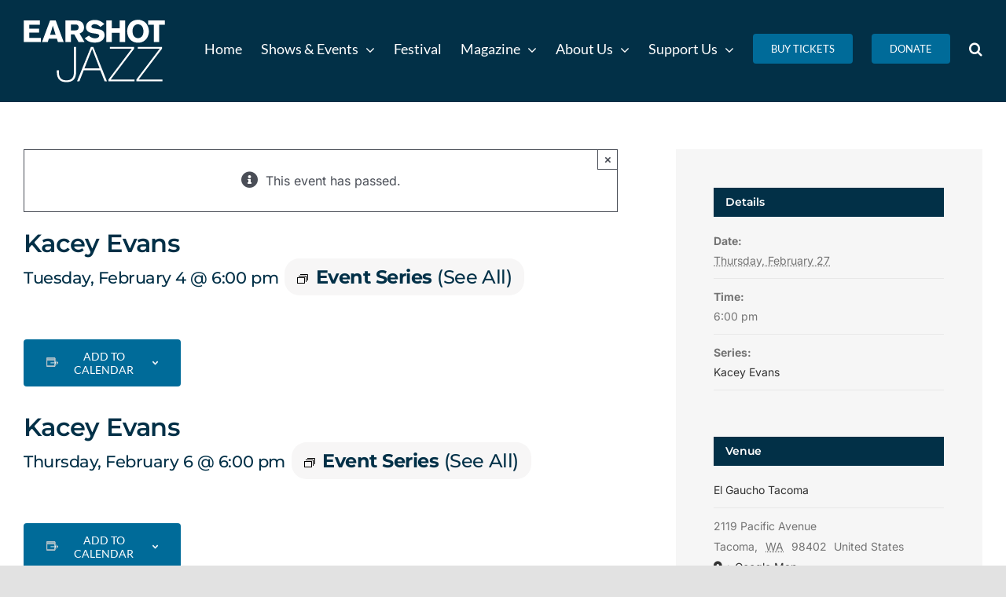

--- FILE ---
content_type: text/css; charset=UTF-8
request_url: https://www.earshot.org/wp-content/themes/sd-earshotjazz/style.css?ver=6.7.2
body_size: -305
content:
/*
Theme Name: Earshot Jazz
Description: Child theme for Avada theme
Author: Sayenko Design
Author URI: https://sayenkodesign.com
Developer: Kyle Rumble
Template: Avada
Version: 1.0.0
Text Domain:  Avada
*/

/* Fix Avada testimonails BG */
#content .fusion-testimonials.clean blockquote q {
    background-color: transparent!important;   
}

#main .blog-shortcode-post-title {
	font-size: 24px!important;
}

#main .fusion-portfolio-content .entry-title {
	font-size: 24px!important;
}



--- FILE ---
content_type: text/css; charset=UTF-8
request_url: https://www.earshot.org/wp-content/themes/sd-earshotjazz/dist/styles/style.css?ver=6.7.2
body_size: 2949
content:
strong{font-weight:600!important}.fusion-page-title-bar{height:auto!important;padding-top:25px!important;padding-bottom:25px!important}.fusion-page-title-bar h1{margin:0 auto!important}.fusion-button.button--wide{display:block}.sayenko-reading-time{display:flex;align-items:center;color:#b3b2b2;font-size:18px;letter-spacing:.7px;line-height:24px;margin-bottom:0;position:relative;background-image:url("data:image/svg+xml;charset=utf-8,%3Csvg width='24' height='24' xmlns='http://www.w3.org/2000/svg'%3E%3Cg transform='translate(2 2)' stroke='%23B3B2B2' stroke-width='2' fill='none' fill-rule='evenodd'%3E%3Ccircle cx='9.75' cy='9.75' r='10.75'/%3E%3Cpath d='M6.236 4.254l2.895 6.118 8.334-2.978'/%3E%3C/g%3E%3C/svg%3E");background-size:24px;background-repeat:no-repeat}.sayenko-reading-time span{padding-left:34px}.sd-author-details{display:flex;flex-wrap:wrap;align-items:center;margin-bottom:0}.author-image{width:64px;height:64px;background-size:cover;background-position:top;border-radius:50%}.author-image+span{padding-left:15px}.visually-hidden{visibility:hidden;opacity:0}.hide{display:none}.image-border{margin-top:50px;position:relative;padding-bottom:50px;overflow:visible!important}.image-border:after{content:"";position:absolute;bottom:0;width:calc(100% - 30px);height:calc(100% - 50px);z-index:-1;background-color:rgba(101,115,126,.3)}.image-border--left{padding-left:30px}.image-border--left:after{left:0}.image-border--left img{border-radius:0 24px 0 0}.image-border--right{padding-right:30px}.image-border--right:after{right:0}.image-border--right img{border-radius:24px 0 0 0}.image-border--blue:after{background-color:rgba(32,159,188,.3)}.image-border--dark-blue:after{background-color:rgba(2,48,71,.3)}.image-border--purple:after{background-color:rgba(59,89,152,.3)}.image-border--mustard:after{background-color:rgba(191,155,48,.3)}.image-border--yellow:after{background-color:rgba(255,191,0,.3)}.hero--wide .fusion-builder-row{margin:0 auto;max-width:1600px!important}.max-width-450{max-width:450px}@media (max-width:1365px){.a2a_vertical_style{display:none}}@media (min-width:1366px){.a2a_default_style{display:none}}.a2a_vertical_style{margin-left:-100px;top:30%;z-index:999}@media only screen and (min-width:768px){.page-template #main .latest-issue__articles{display:flex;flex-wrap:wrap;margin:20px -15px 0}.page-template #main .latest-issue article{flex:0 0 auto;display:block;width:50%;padding:0 15px;margin-bottom:15px}.page-template #main .latest-issue article .entry-title{font-size:18px}.page-template #main .latest-issue article .entry-title a{color:#023047}.page-template #main .latest-issue .fusion-post-slideshow{width:auto!important;margin-bottom:15px}.page-template #main .latest-issue .post-meta span{display:block}}@media only screen and (min-width:1025px){.page-template #main .latest-issue article{width:33.33333333%}}.earshot-ads{margin-top:30px;display:grid;grid-template-columns:repeat(2,1fr);grid-template-rows:repeat(2,1fr);grid-column-gap:15px;grid-row-gap:15px}@media only screen and (min-width:641px){.earshot-ads{grid-template-columns:repeat(3,1fr);grid-template-rows:repeat(3,1fr)}}@media only screen and (min-width:769px){.earshot-ads{margin-top:0;grid-template-columns:repeat(1,1fr);grid-template-rows:repeat(1,1fr);grid-column-gap:0;grid-row-gap:30px}}#timeline .fusion-layout-column .fusion-title{background:#3b5998;padding:10px;border-radius:50%;width:100px;height:100px;display:flex!important;align-items:center;justify-content:center;position:relative;z-index:3;margin:40px auto -50px!important}@media (min-width:1000px){#timeline .fusion-layout-column .fusion-title{margin-bottom:0!important}}#timeline .fusion-layout-column .fusion-imageframe{display:block!important}#timeline .fusion-layout-column img{width:100%}@media (min-width:1000px){#timeline .fusion-layout-column .fusion-title{width:60px;height:60px}}#timeline .fusion-layout-column .fusion-title h3{color:#fff}@media (min-width:1000px){#timeline .fusion-layout-column .fusion-title h3{font-size:18px!important}}@media (max-width:999px){#timeline .fusion-layout-column .fusion-title+.fusion-text{padding-top:80px}}#timeline .fusion-layout-column .fusion-text{background-color:#eff4f7;padding:40px 20px 20px;margin-bottom:50px;max-width:400px;border-radius:20px}@media (max-width:999px){.fusion-layout-column .fusion-text{margin-left:auto;margin-right:auto}}#timeline .fusion-builder-row{max-width:1000px!important}@media (min-width:1000px){#timeline{padding-bottom:175px;position:relative}#timeline .fusion-builder-row:before{width:2px;height:calc(100% + 30px);top:60px}#timeline .fusion-builder-row:after,#timeline .fusion-builder-row:before{content:"";background-color:#3b5998;position:absolute;left:50%;transform:translateX(-50%)}#timeline .fusion-builder-row:after{width:24px;height:24px;border-radius:50%;bottom:-90px}}#timeline .year{display:none}#timeline .year:first-child{margin-top:0}@media (min-width:1000px){#timeline .year{display:block;margin-top:100px}}#timeline .year .fusion-title{background:#3b5998;padding:10px;border-radius:50%;margin:0 auto;width:100px;height:100px;display:flex!important;align-items:center;justify-content:center;position:relative;z-index:3}#timeline .year .fusion-title>*{color:#fff}@media (min-width:1000px){#timeline .fusion-layout-column:nth-of-type(odd) .fusion-title{position:absolute;top:0;left:50%;transform:translateX(-50%)}}@media (min-width:1000px) and (min-width:1000px){#timeline .fusion-layout-column:nth-of-type(odd) .fusion-title{border-top-right-radius:70px;border-top-left-radius:0;border-bottom-left-radius:70px;border-bottom-right-radius:70px}}@media (min-width:1000px){#timeline .fusion-layout-column:nth-of-type(odd) .fusion-column-wrapper{margin-right:60px}}@media (min-width:1000px){#timeline .fusion-layout-column .fusion-column-wrapper{max-width:430px;margin-top:20px}}@media (min-width:1000px){#timeline .fusion-layout-column:nth-of-type(2n){justify-content:flex-end}#timeline .fusion-layout-column:nth-of-type(2n) .fusion-title{position:absolute;top:0;left:50%;transform:translateX(-50%)}}@media (min-width:1000px) and (min-width:1000px){#timeline .fusion-layout-column:nth-of-type(2n) .fusion-title{border-top-right-radius:0;border-top-left-radius:70px;border-bottom-left-radius:70px;border-bottom-right-radius:70px}}@media (min-width:1000px){#timeline .fusion-layout-column:nth-of-type(2n) .fusion-column-wrapper{margin-left:60px}}.fusion-events-shortcode .tribe-events-event-image{height:auto!important;padding-bottom:56.25%}.fusion-events-shortcode h2{font-size:20px!important}.fusion-person .person-image-container{display:block!important}.fusion-person img{display:block;max-width:100%;width:450px}.fusion-person .person-title{color:#65737e;font-size:18px!important}.ecs-event-list{list-style-type:none;margin:0;padding:0}.ecs-event-list li{padding-bottom:10px;margin-bottom:10px;border-bottom:1px solid #65737e}.ecs-event-list li>*{display:inline;font-size:16px!important;padding:5px}.ecs-event-list li .time{color:#343d46}.ecs-event-list li .entry-title a{font-weight:700}.ecs-event-list li .venue{font-style:italic}#main .tribe-common .tribe-common-l-container{padding-top:0;padding-left:0;padding-right:0;max-width:100%}.post-type-archive-tribe_events #main{padding-top:0!important}.fusion-body .fusion-wrapper #main .tribe-events .datepicker .dow{padding-bottom:0!important;font-family:inherit;color:var(--tec-color-text-primary)!important}.fusion-body .fusion-wrapper #main .tribe-events .datepicker .day.new,.fusion-body .fusion-wrapper #main .tribe-events .datepicker .day.old{background-color:transparent!important;color:var(--tec-color-text-primary)!important;opacity:.6}body .datepicker.dropdown-menu table tr td.day,body .datepicker.dropdown-menu table tr td span.month,body .fusion-events-single-title-content,body .fusion-tribe-primary-info .tribe-events-list-event-title a,body .tribe-events-venue-widget .tribe-venue-widget-thumbnail .tribe-venue-widget-venue-name,body .tribe-mini-calendar div[id*=daynum-] a,body .tribe-mini-calendar div[id*=daynum-] span{background-color:transparent}.fusion-body .fusion-wrapper #main .tribe-events .datepicker .day,.fusion-body .fusion-wrapper #main .tribe-events .datepicker .month,.fusion-body .fusion-wrapper #main .tribe-events .datepicker .year{font-size:inherit;font-family:inherit;color:var(--tec-color-text-primary)!important}.fusion-body #main .tribe-events .datepicker .day.active,.fusion-body #main .tribe-events .datepicker .month.active,.fusion-body #main .tribe-events .datepicker .year.active{background-color:#3b5998!important;color:#fff!important}.fusion-body .fusion-wrapper #main .tribe-events .tribe-events-calendar-list__event-date-tag-weekday,.fusion-body .fusion-wrapper #main .tribe-events .tribe-events-pro-map__event-date-tag-month,.fusion-body .fusion-wrapper #main .tribe-events .tribe-events-pro-photo__event-date-tag-month,.fusion-body .fusion-wrapper #main .tribe-events .tribe-events-pro-week-day-selector__day-weekday,.fusion-body .fusion-wrapper #main .tribe-events .tribe-events-pro-week-grid__events-time-tag,.fusion-body .fusion-wrapper #main .tribe-events .tribe-events-pro-week-grid__header-column-weekday,.fusion-body .fusion-wrapper #main .tribe-events .tribe-events-pro-week-grid__multiday-events-tag{color:inherit;font-family:inherit;font-weight:inherit;line-height:inherit}.single-tribe_events main .fusion-content-widget-area .tribe-events-single-section-title,.single-tribe_events main .fusion-content-widget-area .tribe-events-tickets-title,.single-tribe_events main .fusion-content-widget-area .widget .widget-title{font-size:unset;background-color:#023047}#main .fusion-events-featured-image{margin-bottom:0}#main .fusion-events-featured-image .tribe-events-event-image{margin-bottom:30px}#main .fusion-events-featured-image .fusion-events-single-title-content{position:relative!important;padding:0!important}#main .fusion-events-featured-image .fusion-events-single-title-content h2,#main .fusion-events-featured-image .fusion-events-single-title-content h3,#main .fusion-events-featured-image .fusion-events-single-title-content h3 span{color:#023047!important}#main .fusion-events-featured-image .fusion-events-single-title-content h2,#main .fusion-events-featured-image .fusion-events-single-title-content h3{margin-top:0}#main .fusion-events-featured-image .fusion-events-single-title-content .tribe-events-cost,#main .fusion-events-featured-image .fusion-events-single-title-content h3{font-size:21px}#main .fusion-events-featured-image .fusion-events-single-title-content .tribe-events-schedule h3,#main .fusion-events-featured-image .fusion-events-single-title-content .tribe-events-schedule span{color:#023047!important}.fusion-body #main .tribe-events .tribe-common-c-svgicon{display:block!important}.fusion-body #main .tribe-common .tribe-common-c-btn-icon--caret-left:before,.fusion-body #main .tribe-common .tribe-common-c-btn-icon--caret-right:before,.fusion-body #main .tribe-events .tribe-events-c-breadcrumbs__list-item:last-child .tribe-events-c-breadcrumbs__list-item-icon-svg,.fusion-body .fusion-wrapper #main .tribe-events .tribe-events-c-ical__link:before,.fusion-body .fusion-wrapper #main .tribe-events .tribe-events-c-ical__link svg,.fusion-body .fusion-wrapper #main .tribe-events .tribe-events-c-nav__next:after,.fusion-body .fusion-wrapper #main .tribe-events .tribe-events-c-nav__prev:before,.fusion-body .fusion-wrapper #main .tribe-events .tribe-events-c-top-bar__datepicker .tribe-events-c-top-bar__datepicker-button:after{display:none!important}@media only screen and (max-width:800px){#wrapper .fusion-header{padding-top:0;padding-bottom:0}#wrapper .fusion-logo{width:120px!important}}.fusion-mobile-menu-icons .fusion-icon:before{font-size:32px}.home #content .learn-more{padding:0!important}.home #what-we-do .fusion-imageframe{margin-bottom:20px}.home #what-we-do .fusion-imageframe img{border-radius:0 20px 0 20px}.home-hero .fusion-builder-row{background-color:rgba(101,115,126,.3);margin-top:50px!important;margin-bottom:0!important;margin:0 auto;max-width:1600px!important}.home-hero .fusion-builder-row .fusion-layout-column{margin-top:-80px;margin-bottom:50px!important}.home-hero .caption.with-bg{max-width:800px!important}.home-hero .fusion-title-sc-wrapper{max-width:800px!important;padding-top:7px!important;padding-bottom:7px!important;background-color:rgba(2,48,71,.8)!important}@media only screen and (min-width:1025px){.home-hero .heading .fusion-title{font-size:48px!important}}@media only screen and (min-width:1025px){.home-hero .caption .fusion-title{font-size:20px!important}}.home-hero .slide-content{padding-bottom:40px}.home-hero .tfs-slider .flex-control-nav{bottom:0!important}.home-hero .buttons{padding-left:15px}.other-articles h4{font-weight:600!important}.container-wide>.fusion-builder-row{margin:0 auto;max-width:1600px!important;background-color:#eff4f7;padding:25px!important;border-radius:0 40px 0 40px}@media only screen and (min-width:1025px){.container-wide>.fusion-builder-row{padding:60px!important}}.container-wide--blue .fusion-builder-row{background-color:#eff4f7}.home #what-we-do h3{color:#209fbc}.home #latest-issue .fusion-button{background-color:#3b5998!important}.mission-vision .fusion-builder-row{box-shadow:0 11px 12px 0 rgba(0,0,0,.1)}.values .value__column .fusion-column-wrapper{padding-top:60px!important;padding-bottom:60px!important;margin-bottom:40px;background-color:#fff;border-radius:20px}.values .value__column .fusion-column-wrapper h3{color:#3b5998}.values .value__column .fusion-column-wrapper p{color:#023047}.values .value__column .fusion-column-wrapper img{max-width:90px;width:auto;height:100px}#wrapper .values-column .fusion-column-wrapper{padding-left:60px!important}#wrapper .values-column .fusion-column-wrapper .fb-icon-element{position:absolute;top:0;left:10px}#wrapper .values-column .fusion-column-wrapper .fusion-title{margin-bottom:5px!important}body:not(.issues-search-results) .back-to-issues{display:none!important}#main article.post{display:flex;flex-wrap:wrap;align-items:flex-start;margin-bottom:30px}#main article.post .fusion-post-slideshow{margin-right:25px;width:200px;margin-bottom:0}#main article.post .post-categories{list-style-type:none;margin:0;padding:0}#main article.post .post-categories li{display:inline-block;margin-left:5px;font-size:13px;text-transform:uppercase;font-weight:700}#main article.post .post-categories li:first-child{margin-left:0}#main article.post .fusion-post-content{flex:1 1 1px;display:flex;flex-direction:column}#main article.post .fusion-post-content>*{order:1}#main article.post .fusion-post-content ul{order:0}#main article.post .fusion-post-content-container{margin-top:10px}#main article.post .entry-title{line-height:1.2;margin:0}#main article.post .entry-title a{color:#343d46}#main article.post .entry-title a:hover{color:#65737e}#main article.post .post-meta{color:#b0b6b6;font-size:13px;margin-bottom:10px}#main article.post .fusion-meta-info{display:none}.post-type-archive-sd_issue article .fusion-post-content{margin-bottom:0!important}.post-type-archive-sd_issue article .fusion-post-wrapper{border:0!important}.post-type-archive-sd_issue article .fusion-post-content-wrapper{padding:15px 0!important}.post-type-archive-sd_issue article .entry-title a{color:#343d46}.post-type-archive-sd_issue article .buttons{padding:0 0 25px}.post-type-archive-sd_issue article .buttons a{display:inline-block}.post-type-archive-sd_issue article .buttons .view-flip-book{margin-left:30px;text-decoration:underline}.view-flip-book{color:#fb8400;transition:none}.view-flip-book span{display:inline-block}.view-flip-book span:after{content:"";display:block;margin-top:2px;width:100%;height:5px;background:#fb8400}.view-flip-book:hover{color:#3b5998}.view-flip-book:hover span:after{background:#3b5998}.post-type-archive-tribe_events address,.post-type-archive-tribe_events h3,.tribe-events-calendar-latest-past__event-datetime-wrapper{margin-bottom:10px!important}.tribe-dropdown .select2-selection__placeholder,.tribe-dropdown .select2-selection__rendered{min-width:240px;padding-right:20px}.tribe-dropdown .select2-selection__clear{z-index:9;margin-right:10px;margin-left:10px}.tribe-community-events .tribe-section.tribe-section-taxonomy{display:none!important}.single-tribe_events .tribe-events-event-categories,.single-tribe_events .tribe-events-event-categories-label{display:none}.fusion-footer{position:relative;z-index:999}.fusion-footer form{display:flex;justify-content:center;align-items:center;margin-top:40px}.fusion-footer form .gform_body input{height:43px!important;border:0!important;min-width:400px}.fusion-footer form .gform_footer{padding:0!important;margin:0!important}.fusion-footer form .gform_button{margin:0!important;border-radius:0!important}.fusion-footer h3{color:#3b5998}.fusion-footer .fusion-menu a{position:relative;padding-left:16px!important}.fusion-footer .fusion-menu a:before{content:"";width:6px;height:6px;border:2px solid #209fbc;border-radius:50%;position:absolute;top:50%;left:0;transform:translateY(-50%);margin-top:-2px}.fusion-footer .fusion-menu a:hover{color:#209fbc!important}.fusion-footer .fusion-menu a:hover:before{border-color:#209fbc}.fusion-footer .fusion-social-network-icon{background-color:#3b5998!important;border:none!important}.fusion-footer .secondary-link{padding:0!important}

--- FILE ---
content_type: text/plain
request_url: https://www.google-analytics.com/j/collect?v=1&_v=j102&a=1405437377&t=pageview&_s=1&dl=https%3A%2F%2Fwww.earshot.org%2Fevent%2Fkacey-evans-7%2F&ul=en-us%40posix&dt=Kacey%20Evans%20-%20Earshot%20Jazz&sr=1280x720&vp=1280x720&_u=IEBAAEABAAAAACAAI~&jid=568925236&gjid=111081705&cid=1357278196.1763960206&tid=UA-68093110-1&_gid=1674230868.1763960206&_r=1&_slc=1&z=1666505651
body_size: -449
content:
2,cG-E0FK2VR9XZ

--- FILE ---
content_type: application/javascript; charset=UTF-8
request_url: https://www.earshot.org/wp-content/themes/sd-earshotjazz/assets/scripts/general.js?ver=6.7.2
body_size: -598
content:
(function (document, window, $) {

    'use strict';

   
    
}(document, window, jQuery));


--- FILE ---
content_type: image/svg+xml
request_url: https://www.earshot.org/wp-content/uploads/2021/08/earshot-logo.svg
body_size: 1454
content:
<?xml version="1.0" encoding="UTF-8"?> <svg xmlns="http://www.w3.org/2000/svg" xmlns:xlink="http://www.w3.org/1999/xlink" width="328px" height="146px" viewBox="0 0 328 146" version="1.1"><title>Group</title><g id="Page-1" stroke="none" stroke-width="1" fill="none" fill-rule="evenodd"><g id="earshot14_logo_bw_CS4_black_no_tagline" transform="translate(-55.000000, -47.000000)" fill="#FFFFFF"><g id="Group" transform="translate(55.450000, 47.334000)"><polyline id="Fill-1" points="0 1.568 37.19 1.568 37.19 11.329 12.538 11.329 12.538 20.448 35.551 20.448 35.551 29.995 12.538 29.995 12.538 41.963 39.398 41.963 39.398 51.867 0 51.867 0 1.568"></polyline><path d="M67.181,13.537 C66.541,16.102 65.828,18.738 65.116,21.302 C64.047,25.079 62.122,30.992 60.985,34.768 L73.736,34.768 L67.181,13.537 Z M73.95,1.568 L92.475,51.867 L79.08,51.867 L76.586,43.816 L58.062,43.816 L55.569,51.867 L42.174,51.867 L60.842,1.568 L73.95,1.568 L73.95,1.568 Z" id="Fill-2"></path><path d="M109,10.972 L109,24.579 L119.404,24.579 C121.184,24.508 126.954,24.366 126.954,17.668 C126.954,11.257 122.323,11.043 119.688,10.972 L109,10.972 Z M96.391,1.568 L119.046,1.568 C124.32,1.638 130.873,1.71 135.503,6.698 C137.855,9.333 139.493,13.323 139.493,17.882 C139.493,27.999 132.583,30.493 129.163,31.775 L140.777,51.867 L126.884,51.867 L116.91,33.912 L109,33.912 L109,51.867 L96.391,51.867 L96.391,1.568 L96.391,1.568 Z" id="Fill-3"></path><path d="M150.821,36.762 C152.103,38.187 153.171,39.327 155.664,40.681 C159.013,42.461 162.434,43.103 165.355,43.103 C170.342,43.103 174.616,40.752 174.616,37.261 C174.616,33.272 169.558,32.63 165.852,32.131 C163.075,31.775 160.296,31.419 157.588,30.849 C154.526,30.208 144.052,27.999 144.052,17.169 C144.052,4.204 155.595,0.357 164.285,0.357 C175.898,0.357 182.169,5.985 186.514,9.903 L177.252,16.53 C175.685,14.961 174.259,13.608 172.265,12.468 C170.485,11.471 167.278,10.259 164.071,10.259 C159.085,10.259 156.591,13.109 156.591,15.532 C156.591,19.379 160.864,19.949 163.004,20.234 C168.346,20.875 175.543,22.229 178.392,23.226 C184.162,25.364 187.085,29.851 187.085,35.551 C187.085,39.185 185.729,43.174 183.094,46.238 C178.534,51.51 171.268,53.006 164.213,53.006 C150.037,53.006 144.407,46.452 141.274,42.819 L150.821,36.762" id="Fill-4"></path><polyline id="Fill-5" points="234.603 1.568 234.603 51.867 221.991 51.867 221.991 30.421 203.611 30.421 203.611 51.867 190.931 51.867 190.931 1.568 203.611 1.568 203.611 19.735 221.991 19.735 221.991 1.568 234.603 1.568"></polyline><path d="M273.001,14.178 C270.865,11.898 267.588,10.473 264.168,10.473 C256.544,10.473 251.7,17.169 251.7,26.289 C251.7,38.259 258.398,42.675 264.311,42.675 C270.295,42.675 276.707,38.401 277.062,27.857 C277.277,22.584 275.853,17.242 273.001,14.178 Z M264.311,53.291 C248.352,53.291 239.304,41.036 239.304,26.503 C239.304,12.895 247.924,0 264.097,0 C267.089,0 270.224,0.427 273.287,1.496 C288.675,6.839 289.673,23.581 289.673,27.002 C289.673,35.694 285.684,43.531 280.128,48.019 C275.21,52.079 269.511,53.291 264.311,53.291 L264.311,53.291 Z" id="Fill-6"></path><polyline id="Fill-7" points="287.892 1.496 326.648 1.496 326.648 11.471 313.611 11.471 313.611 51.867 301 51.867 301 11.471 287.892 11.471 287.892 1.496"></polyline><path d="M98.492,140.598 C103.045,140.598 106.536,139.853 108.964,138.358 C111.391,136.865 113.126,134.961 114.173,132.645 C115.218,130.331 115.799,127.737 115.908,124.861 C116.022,121.987 116.078,119.167 116.078,116.404 L116.078,62.974 L121.006,62.974 L121.006,118.083 C121.006,119.652 120.987,121.408 120.949,123.348 C120.911,125.291 120.688,127.251 120.278,129.229 C119.866,131.208 119.231,133.132 118.374,134.997 C117.515,136.865 116.264,138.527 114.622,139.983 C112.978,141.439 110.906,142.615 108.404,143.51 C105.902,144.407 102.785,144.855 99.053,144.855 C93.675,144.855 89.456,143.995 86.394,142.279 C83.331,140.561 81.073,138.358 79.618,135.67 C78.162,132.981 77.266,130.033 76.929,126.821 C76.593,123.611 76.426,120.511 76.426,117.524 L81.354,117.524 C81.13,120.511 81.167,123.387 81.466,126.149 C81.765,128.912 82.511,131.357 83.707,133.486 C84.9,135.614 86.674,137.332 89.028,138.638 C91.378,139.945 94.533,140.598 98.492,140.598" id="Fill-8"></path><path d="M175.555,113.043 L158.416,67.79 L158.193,67.79 L140.383,113.043 L175.555,113.043 Z M155.505,62.974 L160.881,62.974 L192.468,142.951 L187.204,142.951 L177.122,117.299 L138.815,117.299 L128.621,142.951 L123.357,142.951 L155.505,62.974 L155.505,62.974 Z" id="Fill-9"></path><polyline id="Fill-10" points="199.299 62.974 255.417 62.974 255.417 67.231 201.203 138.694 256.425 138.694 256.425 142.951 196.052 142.951 196.052 138.694 250.041 67.231 199.299 67.231 199.299 62.974"></polyline><polyline id="Fill-11" points="263.928 62.974 320.046 62.974 320.046 67.231 265.833 138.694 321.054 138.694 321.054 142.951 260.68 142.951 260.68 138.694 314.668 67.231 263.928 67.231 263.928 62.974"></polyline></g></g></g></svg> 